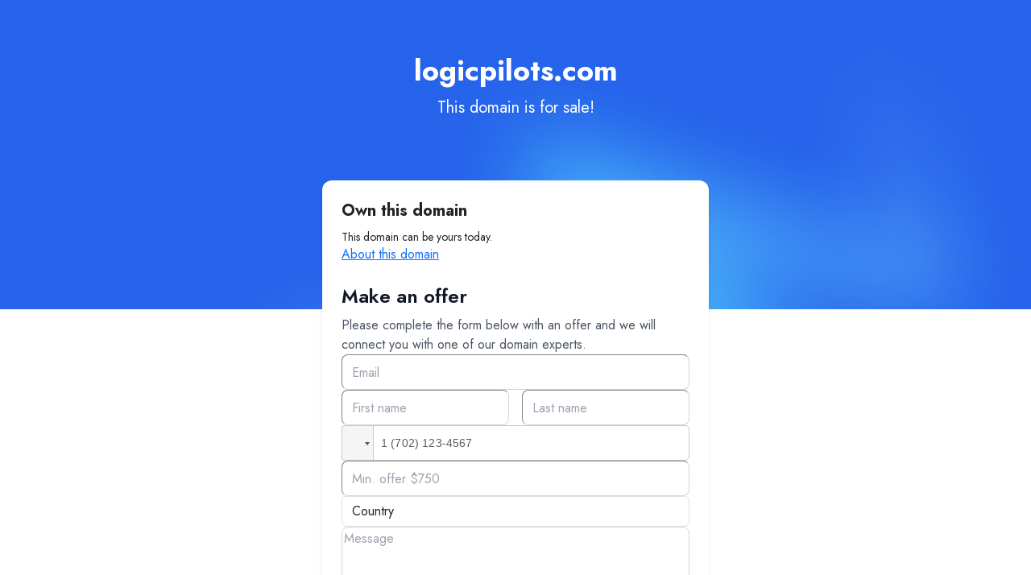

--- FILE ---
content_type: text/html; charset=utf-8
request_url: https://logicpilots.com/
body_size: 7067
content:
<!DOCTYPE html><html lang="en"><head><meta charSet="utf-8"/><meta name="viewport" content="width=device-width, initial-scale=1"/><link rel="stylesheet" href="/_next/static/css/76b353c165df7738.css" data-precedence="next"/><link rel="stylesheet" href="/_next/static/css/10cf04b6acf7a3c1.css" data-precedence="next"/><link rel="stylesheet" href="/_next/static/css/5a56e3c1761e58ad.css" data-precedence="next"/><link rel="stylesheet" href="/_next/static/css/aa15fe3776697b1b.css" data-precedence="next"/><link rel="preload" as="script" fetchPriority="low" href="/_next/static/chunks/webpack-33d6051420aa8959.js"/><script src="/_next/static/chunks/4bd1b696-657aa97b21601a02.js" async=""></script><script src="/_next/static/chunks/517-1a7ea890660202ee.js" async=""></script><script src="/_next/static/chunks/main-app-159f8cd1bdafa63f.js" async=""></script><script src="/_next/static/chunks/403-8e57d837116a14b4.js" async=""></script><script src="/_next/static/chunks/app/layout-a1d47f4ef866654b.js" async=""></script><script src="/_next/static/chunks/8e1d74a4-072928821e7ab5fe.js" async=""></script><script src="/_next/static/chunks/551-46802e993dc55b18.js" async=""></script><script src="/_next/static/chunks/255-2961e40c81484a6c.js" async=""></script><script src="/_next/static/chunks/app/page-2f2eba8bf255bb9d.js" async=""></script><meta name="next-size-adjust"/><title>logicpilots.com is for sale, inquire about pricing, quick transfer available.</title><meta name="description" content="Logicpilots.com is a versatile platform that offers a wide range of applications in various industries. With its innovative technology and user-friend"/><link rel="canonical" href="https://logicpilots.com"/><meta property="og:title" content="logicpilots.com is for sale, inquire about pricing, quick transfer available."/><meta property="og:description" content="Logicpilots.com is a versatile platform that offers a wide range of applications in various industries. With its innovative technology and user-friend"/><meta property="og:url" content="https://logicpilots.com"/><meta name="twitter:card" content="summary"/><meta name="twitter:title" content="logicpilots.com is for sale, inquire about pricing, quick transfer available."/><meta name="twitter:description" content="Logicpilots.com is a versatile platform that offers a wide range of applications in various industries. With its innovative technology and user-friend"/><link rel="icon" href="/favicon.ico" type="image/x-icon" sizes="25x25"/><script src="/_next/static/chunks/polyfills-42372ed130431b0a.js" noModule=""></script></head><body class="__variable_1e4310 __variable_c3aa02 antialiased"><main class="tw-relative buy-domain-page"><div class="tw-h-full"><div class="tw-h-full tw-w-full " style="background-image:url(/_next/static/media/bg-1.5f7a9ac9.jpg);background-size:100%;background-color:transparent"> <header class="tw-align-center tw-z-0 tw-flex tw-h-[24rem] tw-w-full tw-flex-col tw-justify-start tw-px-3 tw-py-16 tw-sm:py-24 tw-md:h-[25.75rem]"><div class="tw-container tw-max-w-7xl tw-mx-auto tw-flex tw-justify-center tw-px-0 tw-text-center"><div class="tw-w-full"><div class="w-full max-w-full"><h2 class="tw-font-Interss  
                                        tw-font-bold tw-py-1 
                                        tw-mx-auto tw-max-w-[90vw]
                                         tw-text-center 
                                         lg:tw-max-w-full 
                                         tw-truncate 
                                         lg:tw-text-4xl 
                                        tw-text-white 
                                         tw-text-2xl
                                        ">logicpilots.com</h2></div><p class="tw-font-Interss tw-text-xl tw-font-normal tw-mt-2 tw-sm:text-2xl
                                    tw-text-white 
                                    ">This domain is for sale!</p></div></div></header><div class="tw-container tw-max-w-7xl tw-mx-auto tw-px-5 tw-relative tw-flex-1"><section class="tw-absolute tw-left-[50%] tw-top-[-10rem] tw-flex tw-w-full tw-translate-x-[-50%] tw-justify-center tw-px-3 tw-pb-3 tw-sm:top-[-13rem]"><div class="tw-max-w-[30rem]"><div class="tw-flex tw-flex-col tw-items-center tw-gap-2"><div class="tw-rounded-xl tw-border tw-border-gray-200 tw-bg-white tw-p-6 tw-shadow-md md:tw-min-w-[30rem]"><div class="tw-flex tw-flex-col tw-gap-2 tw-mb-6"><h2 class="tw-font-Inter tw-text-xl tw-font-bold tw-sm:text-2xl">Own this domain</h2><span class="tw-font-Inter tw-text-sm tw-font-normal tw-sm:text-base">This domain can be yours today.</span><a href="#">About this domain</a><div class="d-none"><p>Logicpilots.com is a versatile platform that offers a wide range of applications in various industries. With its innovative technology and user-friendly interface, this domain has the potential to revolutionize data analysis, automation, and decision-making processes. From healthcare to finance to e-commerce, Logicpilots.com can be a valuable tool for companies looking to optimize their operations and increase efficiency. Whether it&#x27;s predictive analytics, machine learning, or process automation, this domain has the capabilities to meet the needs of businesses across different sectors. Stay ahead of the competition and streamline your workflow with the dynamic features and services provided by Logicpilots.com.</p></div></div><div class="tw-mt-4 tw-flex tw-flex-col tw-gap-8"><label class="peer-disabled:tw-cursor-not-allowed peer-disabled:tw-opacity-70 tw-flex tw-gap-1 tw-text-gray-800 tw-font-Inter tw-text-xs tw-font-normal" for="acceptedToS"><p aria-label="Terms &amp; Conditions warning">By submitting this form, you agree to our<!-- --> <a href="https://wilio.com/terms" target="_blank" class="tw-text-green-500" rel="noreferrer" aria-label="Terms &amp; Conditions">Terms &amp; Conditions</a> <!-- -->and<!-- --> <a href="https://wilio.com/privacy" target="_blank" class="tw-text-green-500" rel="noreferrer" aria-label="Privacy Policy">Privacy Policy</a>.</p> </label><div class="tw-flex tw-flex-col tw-gap-2 tw-text-left"><div class="tw-flex tw-gap-2"><svg xmlns="http://www.w3.org/2000/svg" width="24" height="24" viewBox="0 0 24 24" fill="none" stroke="currentColor" stroke-width="2" stroke-linecap="round" stroke-linejoin="round" class="tw-lucide tw-lucide-check tw-text-green-500"><path d="M20 6 9 17l-5-5"></path></svg><span>Domain transferred in 24hours</span></div><div class="tw-flex tw-gap-2"><svg xmlns="http://www.w3.org/2000/svg" width="24" height="24" viewBox="0 0 24 24" fill="none" stroke="currentColor" stroke-width="2" stroke-linecap="round" stroke-linejoin="round" class="tw-lucide tw-lucide-check tw-text-green-500"><path d="M20 6 9 17l-5-5"></path></svg><span>Pay your way (Card, Escrow or Wire)</span></div><div class="tw-flex tw-gap-2"><svg xmlns="http://www.w3.org/2000/svg" width="24" height="24" viewBox="0 0 24 24" fill="none" stroke="currentColor" stroke-width="2" stroke-linecap="round" stroke-linejoin="round" class="tw-lucide tw-lucide-check tw-text-green-500"><path d="M20 6 9 17l-5-5"></path></svg><span>All sales are covered by our buyer protection</span></div><div class="tw-flex tw-gap-2"><svg xmlns="http://www.w3.org/2000/svg" width="24" height="24" viewBox="0 0 24 24" fill="none" stroke="currentColor" stroke-width="2" stroke-linecap="round" stroke-linejoin="round" class="tw-lucide tw-lucide-check tw-text-green-500"><path d="M20 6 9 17l-5-5"></path></svg><span>24/7 dedicated support</span></div></div><div class="tw-flex tw-flex-wrap tw-justify-center tw-gap-2"><svg xmlns="http://www.w3.org/2000/svg" width="77" height="40" fill="none"><rect width="75.8" height="39" x="0.5" y="0.5" fill="#F9FAFB" rx="3.5"></rect><rect width="75.8" height="39" x="0.5" y="0.5" stroke="#EAECF0" rx="3.5"></rect><g fill="#667085" clip-path="url(#visa_svg__a)"><path d="M58.656 26.033c-.91.002-1.82-.002-2.73.01-.223.003-.325-.054-.365-.278-.089-.494-.211-.983-.325-1.497-.106-.011-.206-.03-.306-.03-1.187-.001-2.374.007-3.56-.006-.254-.003-.378.074-.454.302q-.215.646-.486 1.274c-.042.098-.188.221-.288.222-1.054.016-2.108.01-3.208.01.059-.146.1-.26.15-.372l4.632-10.56c.382-.871.797-1.135 1.783-1.136h2.511c.279 1.266.553 2.504.823 3.742l1.75 8c.013.06.05.114.073.17v.151zm-4.927-8.656-.083.002-1.659 4.364h2.696l-.953-4.366M18.142 14.188c.116-.073.232-.207.349-.208q2.611-.021 5.221-.005c.88.006 1.437.471 1.608 1.326.41 2.047.807 4.097 1.21 6.146.038.195.082.389.145.686.09-.189.145-.29.189-.395 1.023-2.463 2.05-4.922 3.058-7.39.122-.3.275-.39.6-.384.975.02 1.95.007 2.967.007-.035.117-.054.21-.091.297-1.683 3.832-3.37 7.663-5.048 11.498-.09.204-.196.282-.432.28-.91-.014-1.82-.023-2.73.002-.341.01-.468-.097-.551-.408-.81-3.042-1.65-6.076-2.45-9.12-.172-.66-.515-1.125-1.186-1.336-.948-.296-1.906-.565-2.86-.846zM38.311 23.048c.808.208 1.58.486 2.377.588.65.082 1.33-.024 1.992-.096.217-.024.44-.174.616-.314.452-.358.502-.95.066-1.322-.358-.306-.793-.532-1.205-.775-.537-.315-1.116-.573-1.626-.922-2.283-1.567-1.507-4.029-.148-5.121 1.365-1.096 2.98-1.378 4.698-1.311a8 8 0 0 1 2.6.533l-.57 2.533c-.987-.393-1.967-.622-2.995-.536-.359.03-.737.111-1.056.264-.696.334-.763 1.012-.134 1.447.498.344 1.06.606 1.592.905.318.18.644.345.947.544 1.98 1.301 2.183 3.707.446 5.32-.783.726-1.753 1.106-2.805 1.294-1.692.303-3.356.146-4.994-.34-.3-.09-.377-.208-.296-.513.197-.74.342-1.493.495-2.177zM32.22 26.038l2.706-12.05h3.265c-.12.549-.233 1.073-.35 1.597-.758 3.375-1.522 6.75-2.268 10.126-.06.275-.17.337-.44.333-.96-.014-1.92-.006-2.912-.006z"></path></g><defs><clipPath id="visa_svg__a"><path fill="#fff" d="M18.143 13.766h40.514v12.468H18.143z"></path></clipPath></defs></svg><svg xmlns="http://www.w3.org/2000/svg" width="78" height="40" fill="none"><rect width="75.8" height="39" x="1.3" y="0.5" fill="#F9FAFB" rx="3.5"></rect><rect width="75.8" height="39" x="1.3" y="0.5" stroke="#EAECF0" rx="3.5"></rect><ellipse cx="33.159" cy="20" fill="#667085" rx="9.938" ry="9.441"></ellipse><ellipse cx="45.242" cy="20" fill="#909CB5" fill-opacity="0.5" rx="9.938" ry="9.441"></ellipse></svg><svg xmlns="http://www.w3.org/2000/svg" width="78" height="40" fill="none"><rect width="75.8" height="39" x="1.1" y="0.5" fill="#F9FAFB" rx="3.5"></rect><rect width="75.8" height="39" x="1.1" y="0.5" stroke="#EAECF0" rx="3.5"></rect><path fill="#667085" fill-rule="evenodd" d="m22.32 14.454-4.863 11.077h5.821L24 23.765h1.65l.721 1.766h6.408v-1.348l.57 1.348h3.315l.57-1.376v1.376h13.327l1.62-1.72 1.517 1.72 6.845.015-4.878-5.522 4.878-5.57h-6.739l-1.577 1.689-1.47-1.689H36.262l-1.245 2.86-1.274-2.86h-5.809v1.302l-.646-1.302zm1.126 1.574h2.838l3.225 7.511v-7.511h3.108l2.492 5.386 2.296-5.386h3.093v7.948h-1.883l-.015-6.228-2.744 6.228h-1.683l-2.759-6.228v6.228h-3.872l-.734-1.782h-3.965l-.732 1.78h-2.075zm26.423 0h-7.652v7.944h7.534l2.428-2.633 2.34 2.633h2.447l-3.556-3.95 3.556-3.994h-2.34L52.21 18.63zm-25.044 1.344-1.307 3.174h2.612zm19.284 1.752v-1.452h4.775l2.084 2.32-2.176 2.334h-4.683V20.74h4.175v-1.617z" clip-rule="evenodd"></path></svg><svg xmlns="http://www.w3.org/2000/svg" width="78" height="40" fill="none"><rect width="75.8" height="39" x="0.9" y="0.5" fill="#F9FAFB" rx="3.5"></rect><rect width="75.8" height="39" x="0.9" y="0.5" stroke="#EAECF0" rx="3.5"></rect><path fill="#667085" d="M38.792 31.75h.197c.098-.098 11.218-3.056 10.922-19.577v-.237l-1.518-2.169-.296-.04c-.197-.039-9.306-1.478-9.306-1.478s-9.148 1.42-9.345 1.479l-.236.04-1.518 2.168v.236c-.198 8.557 2.76 13.427 5.264 15.99 2.72 2.8 5.58 3.588 5.835 3.588m9.581-19.282c.198 14.077-8.221 17.271-9.601 17.705-1.42-.434-9.78-3.647-9.602-17.764l.927-1.32c1.025-.238 5.067-1.223 8.655-1.322 3.588.099 7.57 1.085 8.655 1.321z"></path><path fill="#667085" d="M42.575 18.522h-8.26v1.616h8.26zm0 4.08h-8.26v1.617h8.26zm0-8.162h-8.26v1.617h8.26z"></path><path fill="#98A2B3" d="M42.619 20.789c.788 0 1.478-.69 1.478-1.518 0-.789-.63-1.518-1.478-1.518h-3.884v-1.124h3.943c1.479 0 2.602 1.183 2.602 2.662s-1.183 2.661-2.602 2.661h-3.943V20.79z"></path></svg><svg xmlns="http://www.w3.org/2000/svg" width="77" height="40" fill="none"><rect width="75.8" height="39" x="0.7" y="0.5" fill="#F9FAFB" rx="3.5"></rect><rect width="75.8" height="39" x="0.7" y="0.5" stroke="#EAECF0" rx="3.5"></rect><g stroke="#667085" stroke-linecap="round" stroke-linejoin="round" stroke-miterlimit="10" stroke-width="1.25" clip-path="url(#wire_svg__a)"><path d="m27.54 12.688 5.625-3.75 5.625 3.75zM29.415 12.688v6.487M36.915 12.688v6.487M38.79 19.175H27.54M42.353 9.688h1.687a3.75 3.75 0 0 1 3.75 3.75v3.75l1.875-1.875M45.915 15.313l1.875 1.874M34.665 31.063h-1.5a3.75 3.75 0 0 1-3.75-3.75v-3.75l-1.875 1.875M31.29 25.438l-1.875-1.875M33.165 12.688v6.487M38.415 24.5l5.625-3.75 5.625 3.75zM40.29 24.5v6.563M47.79 24.5v6.563M49.665 31.063h-11.25M44.04 24.5v6.563"></path></g><defs><clipPath id="wire_svg__a"><path fill="#fff" d="M26.6 8h24v24h-24z"></path></clipPath></defs></svg></div></div></div><a href="https://wilio.com/search" class="tw-inline tw-w-auto tw-text-start tw-text-sm tw-text-gray-700 tw-no-underline">Powered by Wilio</a><div class=" tw-w-full tw-pt-2"><div class="tw-container tw-max-w-7xl tw-mx-auto tw-px-5 tw-relative tw-flex-1"><footer class="tw-flex tw-flex-col tw-space-y-10 tw-justify-center "><nav class="tw-flex tw-justify-center tw-flex-wrap tw-gap-6 tw-text-gray-500 tw-font-medium"><a class="tw-no-underline tw-text-gray-800 tw-font-normal tw-text-[12px] hover:tw-text-gray-900" href="/search">Search</a><a class="tw-no-underline tw-text-gray-800 tw-font-normal tw-text-[12px] hover:tw-text-gray-900" href="/about-us">About Us</a><a class="tw-no-underline tw-text-gray-800 tw-font-normal tw-text-[12px] hover:tw-text-gray-900" href="/faqs">FAQ</a><a class="tw-no-underline tw-text-gray-800 tw-font-normal tw-text-[12px] hover:tw-text-gray-900" href="/why-choose-us">Why Choose Us</a></nav></footer></div></div></div></div></section></div></div></div></main><div class="Toastify"></div><script src="/_next/static/chunks/webpack-33d6051420aa8959.js" async=""></script><script>(self.__next_f=self.__next_f||[]).push([0])</script><script>self.__next_f.push([1,"8:\"$Sreact.fragment\"\nb:I[6213,[],\"OutletBoundary\"]\nd:I[6213,[],\"MetadataBoundary\"]\nf:I[6213,[],\"ViewportBoundary\"]\n11:I[4835,[],\"\"]\n12:I[6965,[\"403\",\"static/chunks/403-8e57d837116a14b4.js\",\"177\",\"static/chunks/app/layout-a1d47f4ef866654b.js\"],\"GlobalProvider\"]\n13:I[5244,[],\"\"]\n14:I[3866,[],\"\"]\n1:HL[\"/_next/static/media/4473ecc91f70f139-s.p.woff\",\"font\",{\"crossOrigin\":\"\",\"type\":\"font/woff\"}]\n2:HL[\"/_next/static/media/463dafcda517f24f-s.p.woff\",\"font\",{\"crossOrigin\":\"\",\"type\":\"font/woff\"}]\n3:HL[\"/_next/static/media/9dd75fadc5b3df29-s.p.woff2\",\"font\",{\"crossOrigin\":\"\",\"type\":\"font/woff2\"}]\n4:HL[\"/_next/static/css/76b353c165df7738.css\",\"style\"]\n5:HL[\"/_next/static/css/10cf04b6acf7a3c1.css\",\"style\"]\n6:HL[\"/_next/static/css/5a56e3c1761e58ad.css\",\"style\"]\n7:HL[\"/_next/static/css/aa15fe3776697b1b.css\",\"style\"]\n0:{\"P\":null,\"b\":\"brWT-XKNcYME80yjANV8E\",\"p\":\"\",\"c\":[\"\",\"\"],\"i\":false,\"f\":[[[\"\",{\"children\":[\"__PAGE__\",{}]},\"$undefined\",\"$undefined\",true],[\"\",[\"$\",\"$8\",\"c\",{\"children\":[[[\"$\",\"link\",\"0\",{\"rel\":\"stylesheet\",\"href\":\"/_next/static/css/76b353c165df7738.css\",\"precedence\":\"next\",\"crossOrigin\":\"$undefined\",\"nonce\":\"$undefined\"}],[\"$\",\"link\",\"1\",{\"rel\":\"stylesheet\",\"href\":\"/_next/static/css/10cf04b6acf7a3c1.css\",\"precedence\":\"next\",\"crossOrigin\":\"$undefined\",\"nonce\":\"$undefined\"}],[\"$\",\"link\",\"2\",{\"rel\":\"stylesheet\",\"href\":\"/_next/static/css/5a56e3c1761e58ad.css\",\"precedence\":\"next\",\"crossOrigin\":\"$undefined\",\"nonce\":\"$undefined\"}]],\"$L9\"]}],{\"children\":[\"__PAGE__\",[\"$\",\"$8\",\"c\",{\"children\":[\"$La\",[[\"$\",\"link\",\"0\",{\"rel\":\"stylesheet\",\"href\":\"/_next/static/css/aa15fe3776697b1b.css\",\"precedence\":\"next\",\"crossOrigin\":\"$undefined\",\"nonce\":\"$undefined\"}]],[\"$\",\"$Lb\",null,{\"children\":\"$Lc\"}]]}],{},null]},null],[\"$\",\"$8\",\"h\",{\"children\":[null,[\"$\",\"$8\",\"Y9FMvPx7us5tF63hMCs1X\",{\"children\":[[\"$\",\"$Ld\",null,{\"children\":\"$Le\"}],[\"$\",\"$Lf\",null,{\"children\":\"$L10\"}],[\"$\",\"meta\",null,{\"name\":\"next-size-adjust\"}]]}]]}]]],\"m\":\"$undefined\",\"G\":[\"$11\",\"$undefined\"],\"s\":false,\"S\":false}\n9:[\"$\",\"html\",null,{\"lang\":\"en\",\"children\":[\"$\",\"body"])</script><script>self.__next_f.push([1,"\",null,{\"className\":\"__variable_1e4310 __variable_c3aa02 antialiased\",\"children\":[\"$\",\"$L12\",null,{\"domain\":\"logicpilots.com\",\"children\":[\"$\",\"$L13\",null,{\"parallelRouterKey\":\"children\",\"segmentPath\":[\"children\"],\"error\":\"$undefined\",\"errorStyles\":\"$undefined\",\"errorScripts\":\"$undefined\",\"template\":[\"$\",\"$L14\",null,{}],\"templateStyles\":\"$undefined\",\"templateScripts\":\"$undefined\",\"notFound\":\"$L15\",\"notFoundStyles\":[]}]}]}]}]\n10:[[\"$\",\"meta\",\"0\",{\"name\":\"viewport\",\"content\":\"width=device-width, initial-scale=1\"}]]\n15:E{\"digest\":\"NEXT_REDIRECT;replace;/;307;\"}\n"])</script><script>self.__next_f.push([1,"16:I[6808,[\"711\",\"static/chunks/8e1d74a4-072928821e7ab5fe.js\",\"551\",\"static/chunks/551-46802e993dc55b18.js\",\"403\",\"static/chunks/403-8e57d837116a14b4.js\",\"255\",\"static/chunks/255-2961e40c81484a6c.js\",\"974\",\"static/chunks/app/page-2f2eba8bf255bb9d.js\"],\"default\"]\na:[\"$\",\"$L16\",null,{\"websitedata\":{\"id\":112456128,\"name\":\"logicpilots.com\",\"website\":\"logicpilots.com\",\"canonical_url\":\"https://logicpilots.com\",\"slug\":\"logicpilots.com\",\"meta_title\":\"logicpilots.com is for sale, inquire about pricing, quick transfer available.\",\"meta_description\":\"Logicpilots.com is a versatile platform that offers a wide range of applications in various industries. With its innovative technology and user-friend\",\"type\":\"make offer\",\"is_buynow\":0,\"is_makeoffer\":1,\"length\":11,\"amount\":0,\"offer_amount\":750,\"allow_amount\":0,\"description\":\"Logicpilots.com is a versatile platform that offers a wide range of applications in various industries. With its innovative technology and user-friendly interface, this domain has the potential to revolutionize data analysis, automation, and decision-making processes. From healthcare to finance to e-commerce, Logicpilots.com can be a valuable tool for companies looking to optimize their operations and increase efficiency. Whether it's predictive analytics, machine learning, or process automation, this domain has the capabilities to meet the needs of businesses across different sectors. Stay ahead of the competition and streamline your workflow with the dynamic features and services provided by Logicpilots.com.\",\"theme\":\"default\",\"background_type\":\"color\",\"background_color\":\"default\",\"background_color_custom\":\"#000\",\"audio\":null,\"background_image\":null,\"image\":null,\"font_color\":\"automatically\",\"mode\":null,\"is_sold\":false,\"domain_ns\":1,\"user\":{\"id\":\"38309\",\"full_name\":\"Brain Sucess\",\"short_name\":\"BS\",\"profile_link\":0,\"profile_page\":0,\"company_required\":0,\"company_ame\":null},\"category\":{\"id\":1123513,\"name\":\"Regular\",\"slug\":\"regular\"},\"created_at\":{\"human\":\"9 months ago\",\"date\":\"29th Jan 2025\",\"time\":\"02:05 PM"])</script><script>self.__next_f.push([1,"\"}}}]\n"])</script><script>self.__next_f.push([1,"e:[[\"$\",\"meta\",\"0\",{\"charSet\":\"utf-8\"}],[\"$\",\"title\",\"1\",{\"children\":\"logicpilots.com is for sale, inquire about pricing, quick transfer available.\"}],[\"$\",\"meta\",\"2\",{\"name\":\"description\",\"content\":\"Logicpilots.com is a versatile platform that offers a wide range of applications in various industries. With its innovative technology and user-friend\"}],[\"$\",\"link\",\"3\",{\"rel\":\"canonical\",\"href\":\"https://logicpilots.com\"}],[\"$\",\"meta\",\"4\",{\"property\":\"og:title\",\"content\":\"logicpilots.com is for sale, inquire about pricing, quick transfer available.\"}],[\"$\",\"meta\",\"5\",{\"property\":\"og:description\",\"content\":\"Logicpilots.com is a versatile platform that offers a wide range of applications in various industries. With its innovative technology and user-friend\"}],[\"$\",\"meta\",\"6\",{\"property\":\"og:url\",\"content\":\"https://logicpilots.com\"}],[\"$\",\"meta\",\"7\",{\"name\":\"twitter:card\",\"content\":\"summary\"}],[\"$\",\"meta\",\"8\",{\"name\":\"twitter:title\",\"content\":\"logicpilots.com is for sale, inquire about pricing, quick transfer available.\"}],[\"$\",\"meta\",\"9\",{\"name\":\"twitter:description\",\"content\":\"Logicpilots.com is a versatile platform that offers a wide range of applications in various industries. With its innovative technology and user-friend\"}],[\"$\",\"link\",\"10\",{\"rel\":\"icon\",\"href\":\"/favicon.ico\",\"type\":\"image/x-icon\",\"sizes\":\"25x25\"}]]\nc:null\n"])</script></body></html>

--- FILE ---
content_type: application/javascript; charset=UTF-8
request_url: https://logicpilots.com/_next/static/chunks/app/layout-a1d47f4ef866654b.js
body_size: 682
content:
(self.webpackChunk_N_E=self.webpackChunk_N_E||[]).push([[177],{8988:(e,t,s)=>{Promise.resolve().then(s.bind(s,6965)),Promise.resolve().then(s.t.bind(s,5660,23)),Promise.resolve().then(s.t.bind(s,2105,23)),Promise.resolve().then(s.t.bind(s,6693,23)),Promise.resolve().then(s.t.bind(s,3905,23)),Promise.resolve().then(s.t.bind(s,2514,23)),Promise.resolve().then(s.t.bind(s,5685,23)),Promise.resolve().then(s.t.bind(s,5716,23))},6965:(e,t,s)=>{"use strict";s.d(t,{F:()=>m,GlobalProvider:()=>u});var a=s(5155),o=s(6046),r=s(2115),n=s(5363),i=s(6047);let l="".concat("https://apiteam.wilio.com/","api/");async function c(){return await i.A.get(l+"home/getlocation",{}).then(e=>{if(""!==e.data)return e.data}).catch(e=>401===e.response.status?{error:e.response.data.message}:e.isAxiosError?[]:void 0)}let m=(0,r.createContext)(),u=e=>{let{children:t,domain:s}=e;(0,o.useRouter)();let[i,l]=(0,r.useState)([]),[u,p]=(0,r.useState)([]),[d,h]=(0,r.useState)(null),{setCookie:v}=(0,n.l)(),_=(0,o.usePathname)(),f=async()=>{try{let e=await c();l(e.data.country_list)}catch(e){}finally{}},b=async()=>{var e="link=".concat(_);if(e+="&domain=".concat(s),"/search"==_)return[];let t=document.referrer||"";t&&(e+="&referrer=".concat(t));let a=await fetch("".concat("https://apiteam.wilio.com/","api/home/visitorinfo?").concat(e)),o=await a.json();if(o.error)return[];{let e=new Date;e.setMonth(e.getMonth()+2);var r=o.country_code||"";return v("country_code",r,e),h(r),o.data}};return(0,r.useEffect)(()=>{f()},[]),(0,r.useEffect)(()=>{b()},[_]),(0,a.jsx)(m.Provider,{value:{countryList:i,countryCode:d,setCountryList:l,setcountryCode:h},children:t})}},6047:(e,t,s)=>{"use strict";s.d(t,{A:()=>o});let a=s(2651).A.create({baseURL:"".concat("https://apiteam.wilio.com/","api"),headers:{"Access-Control-Allow-Origin":"*","Content-Type":"application/json"}});a.interceptors.request.use(async e=>e,e=>Promise.reject(e)),a.interceptors.response.use(e=>new Promise((t,s)=>{t(e)}),e=>e.response?403!==e.response.status?new Promise((t,s)=>{s(e)}):void 0:new Promise((t,s)=>{s(e)}));let o={get:a.get,post:a.post,put:a.put,delete:a.delete}},5363:(e,t,s)=>{"use strict";s.d(t,{l:()=>o});var a=s(9208);function o(){return{getCookie:e=>a.A.get(e)||"",setCookie:(e,t,s)=>{a.A.set(e,t,s)},removeCookie:e=>{a.A.remove(e)}}}},3905:()=>{},5685:()=>{},5716:()=>{},2514:()=>{},6693:e=>{e.exports={style:{fontFamily:"'Jost', 'Jost Fallback'",fontStyle:"normal"},className:"__className_a8a9a1"}},2105:e=>{e.exports={style:{fontFamily:"'geistMono', 'geistMono Fallback'"},className:"__className_c3aa02",variable:"__variable_c3aa02"}},5660:e=>{e.exports={style:{fontFamily:"'geistSans', 'geistSans Fallback'"},className:"__className_1e4310",variable:"__variable_1e4310"}}},e=>{var t=t=>e(e.s=t);e.O(0,[86,740,797,403,441,517,358],()=>t(8988)),_N_E=e.O()}]);

--- FILE ---
content_type: application/javascript; charset=UTF-8
request_url: https://logicpilots.com/_next/static/chunks/app/page-2f2eba8bf255bb9d.js
body_size: 8537
content:
(self.webpackChunk_N_E=self.webpackChunk_N_E||[]).push([[974],{2821:(t,e,r)=>{Promise.resolve().then(r.bind(r,6808))},6808:(t,e,r)=>{"use strict";r.d(e,{default:()=>v});var a=r(5155),s=r(2115),l=r(2966),n=r(2551),i=r(6938);let o="".concat("https://apiteam.wilio.com/","api/");async function w(t,e){let r=new URLSearchParams(e).toString(),a=await fetch(o+"home/domains/visit/"+t+"?"+r,{cache:"no-store"});return await a.json()}r(133);var c=r(6047);let d="".concat("https://apiteam.wilio.com/","api/");async function h(t,e){return await c.A.post(d+"home/domains/sales/makeoffer/"+t,e,{headers:{"Content-Type":"multipart/form-data"}}).then(t=>{if(""!==t.data)return t.data}).catch(t=>401===t.response.status?{error:t.response.data,code:t.response.status}:t.isAxiosError?[]:void 0)}var x=r(4187),m=r(9938),u=r(5363),g=r(2610),f=r.n(g),p=r(6965);let j=t=>{let{websitedata:e}=t,{getCookie:r}=(0,u.l)(),[l,i]=(0,s.useState)({image:"",hash:""}),[o,w]=(0,s.useState)({}),{countryCode:c,countryList:d}=(0,s.useContext)(p.F),g=async(t,r)=>{let{setStatus:a,setSubmitting:s}=r;try{let r=await h(e.id,t);s(!1),r.error?("system-error"==r.error.message?n.oR.error(r.error.data,{position:"top-center",autoClose:2e3,hideProgressBar:!1,closeOnClick:!0,pauseOnHover:!0,draggable:!1,progress:void 0}):w(r.error.data),y()):r.status&&(w({}),("login"==r.data.type||"logged"==r.data.type||"register"==r.data.type)&&(window.location=r.data.url))}catch(t){}finally{}},j=(0,x.Wx)({initialValues:{page_type:"landing",token:"",email:"",first_name:"",last_name:"",amount:"",phone:"",message:"",country:"",captcha:"",captchaHash:""},validationSchema:m.Ik({email:m.Yj().email("Invalid email address").required("Required field"),first_name:m.Yj().required("Required field"),last_name:m.Yj().required("Required field"),amount:m.ai().required("Required field").when([],{is:()=>0==e.allow_amount,then:t=>t.min(e.offer_amount,"Min amount must be "+e.offer_amount),otherwise:t=>t.min(1,"Min amount must be 1")}),phone:m.Yj().required("Required field"),message:m.Yj().required("Required field"),country:m.Yj().required("Required field"),captcha:m.Yj().required("Required field")}),onSubmit:g}),[b,v]=(0,s.useState)(""),y=async()=>{try{let t=await fetch("".concat("https://apiteam.wilio.com/","api/home/captcha?").concat(new Date().getTime())),e=await t.json();i({image:e.captchaImage,hash:e.captchaHash})}catch(t){console.error("Failed to load captcha",t)}};return(0,s.useEffect)(()=>{v(r("country_code").toLocaleLowerCase()),y()},[]),(0,s.useEffect)(()=>{v(r("country_code").toLocaleLowerCase())},[c]),(0,s.useEffect)(()=>{j.setFieldValue("captchaHash",l.hash)},[l]),(0,a.jsxs)(a.Fragment,{children:[(0,a.jsx)("div",{className:"tw-w-full",children:(0,a.jsxs)("form",{onSubmit:j.handleSubmit,id:"make-an-offer-form",className:"tw-mx-auto tw-flex tw-flex-col tw-gap-4",children:[(0,a.jsx)("div",{className:"tw-flex tw-flex-col",children:(0,a.jsxs)("div",{className:"tw-relative",children:[(0,a.jsx)("div",{className:"tw-absolute tw-top-1/2 tw-ml-3 tw--translate-y-1/2 tw-text-primary"}),(0,a.jsx)("input",{className:"tw-border dark:tw-border-stroke-dark tw-w-full tw-rounded-lg tw-text-md placeholder:tw-text-gray-400 tw-text-gray-900 dark:tw-text-white tw-min-h-11 tw-h-11 tw-py-3 tw-px-3 tw-bg-transparent tw-border-gray-300",type:"text",placeholder:"Email",name:"email",id:"email",onChange:j.handleChange,value:j.values.email}),j.touched.email&&j.errors.email?(0,a.jsx)("p",{className:"tw-text-red-600 tw-text-sm mt-0 mb-0",children:j.errors.email}):(0,a.jsx)(a.Fragment,{children:(null==o?void 0:o.email)&&(null==o?void 0:o.email[0])&&(0,a.jsx)("p",{className:"tw-text-red-600 tw-text-sm mt-0 mb-0",children:o.email[0]})})]})}),(0,a.jsxs)("div",{className:"tw-grid tw-grid-cols-2 tw-gap-4 md:tw-flex-row",children:[(0,a.jsx)("div",{className:"tw-flex tw-flex-col",children:(0,a.jsxs)("div",{className:"tw-relative",children:[(0,a.jsx)("div",{className:"tw-absolute tw-top-1/2 tw-ml-3 tw--translate-y-1/2 tw-text-primary"}),(0,a.jsx)("input",{className:"tw-border dark:tw-border-stroke-dark tw-w-full tw-rounded-lg tw-text-md placeholder:tw-text-gray-400 tw-text-gray-900 dark:tw-text-white tw-min-h-11 tw-h-11 tw-py-3 tw-px-3 tw-bg-transparent tw-border-gray-300",type:"text",placeholder:"First name",name:"first_name",id:"firstName",onChange:j.handleChange,value:j.values.first_name}),j.touched.first_name&&j.errors.first_name?(0,a.jsx)("p",{className:"tw-text-red-600 tw-text-sm mt-0 mb-0",children:j.errors.first_name}):(0,a.jsx)(a.Fragment,{children:(null==o?void 0:o.first_name)&&(null==o?void 0:o.first_name[0])&&(0,a.jsx)("p",{className:"tw-text-red-600 tw-text-sm mt-0 mb-0",children:o.first_name[0]})})]})}),(0,a.jsx)("div",{className:"tw-flex tw-flex-col",children:(0,a.jsxs)("div",{className:"tw-relative",children:[(0,a.jsx)("div",{className:"tw-absolute tw-top-1/2 tw-ml-3 tw--translate-y-1/2 tw-text-primary"}),(0,a.jsx)("input",{className:"tw-border dark:tw-border-stroke-dark tw-w-full tw-rounded-lg tw-text-md placeholder:tw-text-gray-400 tw-text-gray-900 dark:tw-text-white tw-min-h-11 tw-h-11 tw-py-3 tw-px-3 tw-bg-transparent tw-border-gray-300",type:"text",placeholder:"Last name",name:"last_name",id:"lastName",onChange:j.handleChange,value:j.values.last_name}),j.touched.last_name&&j.errors.last_name?(0,a.jsx)("p",{className:"tw-text-red-600 tw-text-sm mt-0 mb-0",children:j.errors.last_name}):(0,a.jsx)(a.Fragment,{children:(null==o?void 0:o.last_name)&&(null==o?void 0:o.last_name[0])&&(0,a.jsx)("p",{className:"tw-text-red-600 tw-text-sm mt-0 mb-0",children:o.last_name[0]})})]})})]}),(0,a.jsxs)("div",{children:[(0,a.jsx)("div",{className:"tw-flex tw-w-full tw-rounded-lg tw-border tw-border-gray-300 tw-min-h-11",children:(0,a.jsx)("div",{className:"tw-flex tw-w-full tw-rounded-lg ",children:(0,a.jsx)("div",{className:"tw-flex tw-flex-1 tw-items-center",children:(0,a.jsx)(f(),{className:"tw-border dark:tw-border-stroke-dark tw-w-full tw-rounded-lg tw-text-md placeholder:tw-text-gray-400 tw-text-gray-900 dark:tw-text-white tw-min-h-11 tw-h-tw-px-3 tw-bg-transparent tw-border-gray-300",country:b,value:j.values.phone,onChange:t=>{j.setValues({...j.values,phone:t})},enableSearch:!0})})})}),j.touched.phone&&j.errors.phone?(0,a.jsx)("p",{className:"tw-text-red-600 tw-text-sm mt-0 mb-0",children:j.errors.phone}):(0,a.jsx)(a.Fragment,{children:(null==o?void 0:o.phone)&&(null==o?void 0:o.phone[0])&&(0,a.jsx)("p",{className:"tw-text-red-600 tw-text-sm mt-0 mb-0",children:o.phone[0]})})]}),(0,a.jsx)("div",{className:"tw-flex tw-flex-col tw-gap-2",children:(0,a.jsxs)("div",{className:"tw-relative",children:[(0,a.jsx)("div",{className:"tw-absolute tw-top-1/2 tw-ml-3 tw--translate-y-1/2 tw-text-primary"}),(0,a.jsx)("input",{className:"tw-border dark:tw-border-stroke-dark tw-w-full tw-rounded-lg tw-text-md placeholder:tw-text-gray-400 tw-text-gray-900 dark:tw-text-white tw-min-h-11 tw-h-11 tw-py-3 tw-px-3 tw-bg-transparent tw-border-gray-300",placeholder:1==e.allow_amount?"Make an offer in $":"Min. offer $".concat(e.offer_amount),name:"amount",id:"priceInCents","aria-label":"Offer",type:"number",onChange:j.handleChange,value:j.values.amount}),j.touched.amount&&j.errors.amount?(0,a.jsx)("p",{className:"tw-text-red-600 tw-text-sm mt-0 mb-0",children:j.errors.amount}):(0,a.jsx)(a.Fragment,{children:(null==o?void 0:o.amount)&&(null==o?void 0:o.amount[0])&&(0,a.jsx)("p",{className:"tw-text-red-600 tw-text-sm mt-0 mb-0",children:o.amount[0]})})]})}),(0,a.jsxs)("div",{children:[(0,a.jsxs)("select",{name:"country",className:"form-control",onChange:j.handleChange,children:[(0,a.jsx)("option",{value:"",children:"Country"}),d.map((t,e)=>(0,a.jsx)("option",{value:t.name,children:t.name},e))]}),j.touched.country&&j.errors.country?(0,a.jsx)("p",{className:"tw-text-red-600 tw-text-sm m-0",children:j.errors.country}):(0,a.jsx)(a.Fragment,{children:(null==o?void 0:o.country)&&(null==o?void 0:o.country[0])&&(0,a.jsx)("p",{className:"tw-text-red-600 tw-text-sm m-0",children:o.country[0]})})]}),(0,a.jsxs)("div",{children:[(0,a.jsx)("div",{className:"tw-flex tw-w-full tw-rounded-lg tw-border tw-border-gray-300 tw-min-h-11",children:(0,a.jsx)("div",{className:"tw-flex tw-w-full tw-rounded-lg ",children:(0,a.jsx)("div",{className:"tw-flex tw-flex-1 tw-items-center",children:(0,a.jsx)("textarea",{name:"message",onChange:j.handleChange,value:j.values.message,className:"tw-border dark:tw-border-stroke-dark tw-w-full tw-rounded-lg tw-text-md placeholder:tw-text-gray-400 tw-text-gray-900 dark:tw-text-white tw-min-h-11 tw-h-tw-px-3 tw-bg-transparent tw-border-gray-300",placeholder:"Message",rows:"5"})})})}),j.touched.message&&j.errors.message?(0,a.jsx)("p",{className:"tw-text-red-600 mt-0 mb-1 tw-text-sm form-error",children:j.errors.message}):(0,a.jsx)(a.Fragment,{children:(null==o?void 0:o.message)&&(null==o?void 0:o.message[0])&&(0,a.jsx)("p",{className:"tw-text-red-600 mt-0 mb-1 tw-text-sm form-error",children:o.message[0]})})]}),(0,a.jsxs)("div",{children:[(0,a.jsx)("input",{className:"tw-border dark:tw-border-stroke-dark tw-w-full tw-rounded-lg tw-text-md placeholder:tw-text-gray-400 tw-text-gray-900 dark:tw-text-white tw-min-h-11 tw-h-11 tw-py-3 tw-px-3 tw-bg-transparent tw-border-gray-300",placeholder:"Captcha Code",name:"captcha",type:"text",onChange:j.handleChange,value:j.values.captcha}),j.touched.captcha&&j.errors.captcha?(0,a.jsx)("p",{className:"tw-text-red-600 tw-text-sm mt-0 mb-0",children:j.errors.captcha}):(0,a.jsx)(a.Fragment,{children:(null==o?void 0:o.captcha)&&(null==o?void 0:o.captcha[0])&&(0,a.jsx)("p",{className:"tw-text-red-600 tw-text-sm mt-0 mb-0",children:o.captcha[0]})}),(0,a.jsx)("img",{src:l.image,alt:""}),(0,a.jsx)("button",{type:"button",onClick:y,className:"bg-transparent hover:bg-blue-500 text-blue-700 font-semibold hover:text-white py-2 px-4 border border-blue-500 hover:border-transparent rounded",children:"Refresh"})]})]})}),(0,a.jsx)("button",{type:"submit",className:"tw-flex tw-text-white tw-bg-gradient-to-r tw-from-blue-500 tw-via-blue-600 tw-to-blue-700 tw-hover:tw-bg-gradient-to-br focus:tw-ring-4 focus:tw-outline-none focus:tw-ring-blue-300 dark:focus:tw-ring-blue-800 tw-font-medium tw-rounded-full tw-text-sm tw-px-5 tw-py-2.5 tw-text-center tw-mt-8 tw-w-full tw-border-none",form:"make-an-offer-form",disabled:j.isSubmitting,children:(0,a.jsx)("span",{className:"tw-flex tw-justify-center tw-items-center tw-gap-1.5 tw-mx-auto",children:(0,a.jsx)("span",{children:j.isSubmitting?"Saving":"Make an offer"})})})]})};var b=r(1536);let v=t=>{var e,r,o;let{websitedata:c}=t,[d,h]=(0,s.useState)("buyNow"),x=t=>{h(t.target.value)},[m,u]=(0,s.useState)(!1),g=(0,s.useRef)(null),[f,p]=(0,s.useState)(!1);return(0,s.useEffect)(()=>{c&&0==c.is_buynow&&1==c.is_makeoffer&&h("makeAnOffer"),(async()=>{if(c){let t=document.referrer||"";await w(c.id,{referer:t,page:"landing"})}})()},[]),(0,a.jsxs)(a.Fragment,{children:[(0,a.jsx)("main",{className:"tw-relative buy-domain-page",children:(0,a.jsx)("div",{className:"tw-h-full",children:c?(0,a.jsxs)(a.Fragment,{children:[(0,a.jsxs)("div",{className:"tw-h-full tw-w-full ".concat("color"==c.background_type&&({teal:"teal-bg",black:"black-bg",purple:"purple-bg",yellow:"yellow-bg",coral:"coral-bg",custom:"custom-bg"})[c.background_color]||""),style:{backgroundImage:"image"==c.background_type?c.background_image?"linear-gradient(rgba(0, 0, 0, 0.5), rgba(0, 0, 0, 0.5)), url(".concat(c.background_image,")"):"url(".concat(l.A.src,")"):"custom"==c.background_color?"none":"url(".concat(l.A.src,")"),backgroundSize:"100%",backgroundColor:"color"==c.background_type&&"custom"==c.background_color?c.background_color_custom:"transparent"},children:[" ",(0,a.jsx)("header",{className:"tw-align-center tw-z-0 tw-flex tw-h-[24rem] tw-w-full tw-flex-col tw-justify-start tw-px-3 tw-py-16 tw-sm:py-24 tw-md:h-[25.75rem]",children:(0,a.jsx)("div",{className:"tw-container tw-max-w-7xl tw-mx-auto tw-flex tw-justify-center tw-px-0 tw-text-center",children:(0,a.jsxs)("div",{className:"tw-w-full",children:[(0,a.jsx)("div",{className:"w-full max-w-full",children:(0,a.jsx)("h2",{className:"tw-font-Interss  \n                                        tw-font-bold tw-py-1 \n                                        tw-mx-auto tw-max-w-[90vw]\n                                         tw-text-center \n                                         lg:tw-max-w-full \n                                         tw-truncate \n                                         lg:tw-text-4xl \n                                        ".concat("dark"==c.font_color?"tw-text-dark":"tw-text-white"," \n                                        ").concat(c.length>=20?"tw-text-base sm:tw-text-2xl":" tw-text-2xl","\n                                        "),children:c.website})}),(0,a.jsx)("p",{className:"tw-font-Interss tw-text-xl tw-font-normal tw-mt-2 tw-sm:text-2xl\n                                    ".concat("dark"==c.font_color?"tw-text-dark":"tw-text-white"," \n                                    "),children:1==c.is_sold?"This domain is sold":"This domain is for sale!"}),c.user&&(0,a.jsx)(a.Fragment,{children:1==c.user.profile_link&&(0,a.jsx)(a.Fragment,{children:(0,a.jsx)("div",{className:"tw-flex tw-justify-center seller-profile-content",children:(0,a.jsxs)("div",{className:"tw-flex",children:[(0,a.jsx)("div",{className:"tw-relative tw-inline-flex tw-items-center tw-justify-center tw-p-6 tw-w-10 tw-h-10 tw-overflow-hidden tw-bg-gray-100 tw-rounded-full tw-dark:bg-gray-600",children:(0,a.jsx)("span",{className:"tw-font-medium tw-text-gray-600 dark:tw-text-gray-300",children:null===(e=c.user)||void 0===e?void 0:e.short_name})}),(0,a.jsxs)("div",{className:"ms-2 tw-text-left",children:[(0,a.jsx)("h4",{className:"tw-text-lg tw-font-normal mb-0 ".concat("dark"==c.font_color?"tw-text-dark":"tw-text-white"),children:null===(r=c.user)||void 0===r?void 0:r.full_name}),(0,a.jsx)("a",{target:"_blank",href:"https://wilio.com/sellers/"+(null===(o=c.user)||void 0===o?void 0:o.id),className:"".concat("dark"==c.font_color?"tw-text-dark":"tw-text-white"),children:"View Seller's listing"})]})]})})})})]})})}),(0,a.jsx)("div",{className:"tw-container tw-max-w-7xl tw-mx-auto tw-px-5 tw-relative tw-flex-1",children:(0,a.jsx)("section",{className:"tw-absolute tw-left-[50%] tw-top-[-10rem] tw-flex tw-w-full tw-translate-x-[-50%] tw-justify-center tw-px-3 tw-pb-3 tw-sm:top-[-13rem]",children:(0,a.jsx)("div",{className:"tw-max-w-[30rem]",children:(0,a.jsxs)("div",{className:"tw-flex tw-flex-col tw-items-center tw-gap-2",children:[(0,a.jsxs)("div",{className:"tw-rounded-xl tw-border tw-border-gray-200 tw-bg-white tw-p-6 tw-shadow-md md:tw-min-w-[30rem]",children:[(0,a.jsxs)("div",{className:"tw-flex tw-flex-col tw-gap-2 tw-mb-6",children:[(0,a.jsx)("h2",{className:"tw-font-Inter tw-text-xl tw-font-bold tw-sm:text-2xl",children:"Own this domain"}),(0,a.jsx)("span",{className:"tw-font-Inter tw-text-sm tw-font-normal tw-sm:text-base",children:"This domain can be yours today."}),c.description&&(0,a.jsxs)(a.Fragment,{children:[(0,a.jsx)("a",{href:"#",onClick:()=>u(!0),children:"About this domain"}),(0,a.jsx)("div",{className:"d-none",children:(0,a.jsx)("p",{children:c.description})})]}),c.audio&&(0,a.jsx)(a.Fragment,{children:(0,a.jsxs)("div",{children:[(0,a.jsx)("audio",{ref:g,src:c.audio}),(0,a.jsxs)("button",{type:"button",className:"tw-bg-transparent hover:tw-bg-dark-500 tw-text-dark-700 tw-py-2 tw-px-3 tw-border tw-border-solid tw-border-dark-500 tw-rounded-full",onClick:()=>{g.current&&(f?(g.current.pause(),g.current.currentTime=0,p(!1)):(g.current.play(),p(!0)))},children:[f?(0,a.jsx)(a.Fragment,{children:(0,a.jsx)(b.g,{})}):(0,a.jsx)(a.Fragment,{children:(0,a.jsx)(b.GH9,{})})," "," ","Click here to listen"]})]})})]}),1==c.is_sold?(0,a.jsx)(a.Fragment,{children:(0,a.jsx)("h3",{children:"This domain is sold"})}):(0,a.jsxs)(a.Fragment,{children:[1==c.is_buynow&&"buyNow"==d&&(0,a.jsxs)(a.Fragment,{children:[(0,a.jsx)("div",{className:"tw-z-10 tw-bg-white",children:(0,a.jsx)("div",{children:(0,a.jsx)("form",{id:"buy-now-form-id",className:"tw-mx-auto tw-flex tw-flex-col tw-gap-4",children:(0,a.jsxs)("div",{role:"radiogroup","aria-required":"false",dir:"ltr",className:"tw-flex tw-flex-col tw-gap-2",tabIndex:"0",style:{outline:"none"},children:[(0,a.jsxs)("label",{htmlFor:"buyNow",className:"tw-flex tw-cursor-pointer tw-items-center tw-gap-4 tw-rounded-lg tw-border tw-p-5 tw-bg-green-25 tw-border-green-200 tw-border-solid",children:[(0,a.jsx)("input",{type:"radio",name:"options",value:"buyNow",checked:"buyNow"===d,onChange:x,id:"buyNow","aria-hidden":"true",style:{margin:0,width:24,height:24},tabIndex:-1}),(0,a.jsxs)("div",{className:"tw-flex tw-flex-1 tw-justify-between tw-gap-2",children:[(0,a.jsx)("label",{className:"tw-peer-disabled:cursor-not-allowed tw-peer-disabled:opacity-70 tw-font-Inter tw-text-base tw-font-bold tw-cursor-pointer",htmlFor:"buyNow",children:"Buy now "}),(0,a.jsxs)("span",{className:"tw-font-Inter tw-text-base tw-font-bold tw-cursor-pointer tw-text-end",children:["$",c.amount," USD"]})]})]}),1==c.is_makeoffer&&(0,a.jsx)(a.Fragment,{children:(0,a.jsxs)("label",{htmlFor:"makeAnOffer",className:"tw-flex tw-cursor-pointer tw-items-center tw-gap-4 tw-rounded-lg tw-border tw-border-gray-200 tw-p-5 tw-border-solid",children:[(0,a.jsx)("input",{type:"radio",name:"options",value:"makeAnOffer",checked:"makeAnOffer"===d,onChange:x,id:"makeAnOffer","aria-hidden":"true",style:{margin:0,width:24,height:24},tabIndex:-1}),(0,a.jsx)("label",{className:"tw-peer-disabled:cursor-not-allowed tw-peer-disabled:opacity-70 tw-font-Inter tw-text-base tw-font-bold tw-cursor-pointer",htmlFor:"makeAnOffer",children:"Make an offer "})]})})]})})})}),(0,a.jsx)("button",{type:"button",className:"tw-flex tw-text-white tw-bg-gradient-to-r tw-from-blue-500 tw-via-blue-600 tw-to-blue-700 hover:tw-bg-gradient-to-br focus:tw-ring-4 focus:tw-outline-none focus:tw-ring-blue-300 dark:focus:tw-ring-blue-800 tw-font-medium tw-rounded-full tw-text-sm tw-px-5 tw-py-2.5 tw-text-center tw-mt-8 tw-w-full tw-border-none",form:"buy-now-form-id",title:"Buy now","aria-label":"Buy now",label:"Buy now",onClick:()=>{window.location="".concat("https://app.wilio.com","/domain/buynow/").concat(c.id)},children:(0,a.jsx)("span",{className:"tw-flex tw-justify-center tw-items-center tw-gap-1.5 tw-mx-auto",children:(0,a.jsxs)("div",{className:"tw-flex tw-items-center tw-gap-2",children:["Buy now",(0,a.jsxs)("svg",{xmlns:"http://www.w3.org/2000/svg",width:"24",height:"24",viewBox:"0 0 24 24",fill:"none",stroke:"currentColor",strokeWidth:"2",strokeLinecap:"round",strokeLinejoin:"round",className:"lucide lucide-arrow-right",children:[(0,a.jsx)("path",{d:"M5 12h14"}),(0,a.jsx)("path",{d:"m12 5 7 7-7 7"})]})]})})})]}),1==c.is_makeoffer&&"makeAnOffer"==d&&(0,a.jsx)(a.Fragment,{children:(0,a.jsxs)("div",{className:"tw-flex tw-flex-col tw-gap-4",children:[1==c.is_buynow&&(0,a.jsx)(a.Fragment,{children:(0,a.jsx)("header",{className:"tw-flex justify-start",children:(0,a.jsxs)("button",{type:"button",onClick:()=>{h("buyNow")},className:"tw-rounded-full focus:tw-outline-none focus-visible:tw-ring focus-visible:tw-ring-opacity-50 tw-max-w-min tw-transition tw-duration-300 tw-ease-in-out tw-p-2 tw-bg-tranparent tw-text-black hover:tw-bg-neutral-ghost-white/40 tw-ring-transparent tw-flex tw-h-10 tw-w-10 tw-min-w-10 tw-items-center tw-justify-center tw-border-none",children:[(0,a.jsx)("span",{className:"tw-sr-only",children:"Toggle dark mode"}),(0,a.jsxs)("svg",{xmlns:"http://www.w3.org/2000/svg",width:"xs",height:"xs",viewBox:"0 0 24 24",fill:"none",stroke:"currentColor",strokeWidth:2,strokeLinecap:"round",strokeLinejoin:"round",className:"lucide lucide-arrow-left h-6 w-6",children:[(0,a.jsx)("path",{d:"m12 19-7-7 7-7"}),(0,a.jsx)("path",{d:"M19 12H5"})]})]})})}),(0,a.jsx)("div",{className:"tw-flex tw-flex-col tw-items-start tw-gap-8",children:(0,a.jsxs)("header",{className:"tw-flex tw-flex-col tw-gap-2",children:[(0,a.jsx)("h2",{className:"tw-font-Inter tw-text-2xl tw-font-semibold tw-text-gray-900",children:"Make an offer"}),(0,a.jsx)("span",{className:"tw-font-Inter tw-text-base tw-font-normal tw-text-gray-600",children:"Please complete the form below with an offer and we will connect you with one of our domain experts."})]})}),(0,a.jsx)("div",{className:"tw-flex tw-flex-col tw-items-center tw-justify-center",children:c&&(0,a.jsx)(a.Fragment,{children:(0,a.jsx)(j,{websitedata:c})})})]})}),(0,a.jsxs)("div",{className:"tw-mt-4 tw-flex tw-flex-col tw-gap-8",children:[(0,a.jsxs)("label",{className:"peer-disabled:tw-cursor-not-allowed peer-disabled:tw-opacity-70 tw-flex tw-gap-1 tw-text-gray-800 tw-font-Inter tw-text-xs tw-font-normal",htmlFor:"acceptedToS",children:[(0,a.jsxs)("p",{"aria-label":"Terms & Conditions warning",children:["By submitting this form, you agree to our"," ",(0,a.jsx)("a",{href:"https://wilio.com/terms",target:"_blank",className:"tw-text-green-500",rel:"noreferrer","aria-label":"Terms & Conditions",children:"Terms & Conditions"})," ","and"," ",(0,a.jsx)("a",{href:"https://wilio.com/privacy",target:"_blank",className:"tw-text-green-500",rel:"noreferrer","aria-label":"Privacy Policy",children:"Privacy Policy"}),"."]})," "]}),(0,a.jsxs)("div",{className:"tw-flex tw-flex-col tw-gap-2 tw-text-left",children:[(0,a.jsxs)("div",{className:"tw-flex tw-gap-2",children:[(0,a.jsx)("svg",{xmlns:"http://www.w3.org/2000/svg",width:24,height:24,viewBox:"0 0 24 24",fill:"none",stroke:"currentColor",strokeWidth:2,strokeLinecap:"round",strokeLinejoin:"round",className:"tw-lucide tw-lucide-check tw-text-green-500",children:(0,a.jsx)("path",{d:"M20 6 9 17l-5-5"})}),(0,a.jsx)("span",{children:"Domain transferred in 24hours"})]}),(0,a.jsxs)("div",{className:"tw-flex tw-gap-2",children:[(0,a.jsx)("svg",{xmlns:"http://www.w3.org/2000/svg",width:24,height:24,viewBox:"0 0 24 24",fill:"none",stroke:"currentColor",strokeWidth:2,strokeLinecap:"round",strokeLinejoin:"round",className:"tw-lucide tw-lucide-check tw-text-green-500",children:(0,a.jsx)("path",{d:"M20 6 9 17l-5-5"})}),(0,a.jsx)("span",{children:"Pay your way (Card, Escrow or Wire)"})]}),(0,a.jsxs)("div",{className:"tw-flex tw-gap-2",children:[(0,a.jsx)("svg",{xmlns:"http://www.w3.org/2000/svg",width:24,height:24,viewBox:"0 0 24 24",fill:"none",stroke:"currentColor",strokeWidth:2,strokeLinecap:"round",strokeLinejoin:"round",className:"tw-lucide tw-lucide-check tw-text-green-500",children:(0,a.jsx)("path",{d:"M20 6 9 17l-5-5"})}),(0,a.jsx)("span",{children:"All sales are covered by our buyer protection"})]}),(0,a.jsxs)("div",{className:"tw-flex tw-gap-2",children:[(0,a.jsx)("svg",{xmlns:"http://www.w3.org/2000/svg",width:24,height:24,viewBox:"0 0 24 24",fill:"none",stroke:"currentColor",strokeWidth:2,strokeLinecap:"round",strokeLinejoin:"round",className:"tw-lucide tw-lucide-check tw-text-green-500",children:(0,a.jsx)("path",{d:"M20 6 9 17l-5-5"})}),(0,a.jsx)("span",{children:"24/7 dedicated support"})]})]}),(0,a.jsxs)("div",{className:"tw-flex tw-flex-wrap tw-justify-center tw-gap-2",children:[(0,a.jsxs)("svg",{xmlns:"http://www.w3.org/2000/svg",width:77,height:40,fill:"none",children:[(0,a.jsx)("rect",{width:"75.8",height:39,x:"0.5",y:"0.5",fill:"#F9FAFB",rx:"3.5"}),(0,a.jsx)("rect",{width:"75.8",height:39,x:"0.5",y:"0.5",stroke:"#EAECF0",rx:"3.5"}),(0,a.jsx)("g",{fill:"#667085",clipPath:"url(#visa_svg__a)",children:(0,a.jsx)("path",{d:"M58.656 26.033c-.91.002-1.82-.002-2.73.01-.223.003-.325-.054-.365-.278-.089-.494-.211-.983-.325-1.497-.106-.011-.206-.03-.306-.03-1.187-.001-2.374.007-3.56-.006-.254-.003-.378.074-.454.302q-.215.646-.486 1.274c-.042.098-.188.221-.288.222-1.054.016-2.108.01-3.208.01.059-.146.1-.26.15-.372l4.632-10.56c.382-.871.797-1.135 1.783-1.136h2.511c.279 1.266.553 2.504.823 3.742l1.75 8c.013.06.05.114.073.17v.151zm-4.927-8.656-.083.002-1.659 4.364h2.696l-.953-4.366M18.142 14.188c.116-.073.232-.207.349-.208q2.611-.021 5.221-.005c.88.006 1.437.471 1.608 1.326.41 2.047.807 4.097 1.21 6.146.038.195.082.389.145.686.09-.189.145-.29.189-.395 1.023-2.463 2.05-4.922 3.058-7.39.122-.3.275-.39.6-.384.975.02 1.95.007 2.967.007-.035.117-.054.21-.091.297-1.683 3.832-3.37 7.663-5.048 11.498-.09.204-.196.282-.432.28-.91-.014-1.82-.023-2.73.002-.341.01-.468-.097-.551-.408-.81-3.042-1.65-6.076-2.45-9.12-.172-.66-.515-1.125-1.186-1.336-.948-.296-1.906-.565-2.86-.846zM38.311 23.048c.808.208 1.58.486 2.377.588.65.082 1.33-.024 1.992-.096.217-.024.44-.174.616-.314.452-.358.502-.95.066-1.322-.358-.306-.793-.532-1.205-.775-.537-.315-1.116-.573-1.626-.922-2.283-1.567-1.507-4.029-.148-5.121 1.365-1.096 2.98-1.378 4.698-1.311a8 8 0 0 1 2.6.533l-.57 2.533c-.987-.393-1.967-.622-2.995-.536-.359.03-.737.111-1.056.264-.696.334-.763 1.012-.134 1.447.498.344 1.06.606 1.592.905.318.18.644.345.947.544 1.98 1.301 2.183 3.707.446 5.32-.783.726-1.753 1.106-2.805 1.294-1.692.303-3.356.146-4.994-.34-.3-.09-.377-.208-.296-.513.197-.74.342-1.493.495-2.177zM32.22 26.038l2.706-12.05h3.265c-.12.549-.233 1.073-.35 1.597-.758 3.375-1.522 6.75-2.268 10.126-.06.275-.17.337-.44.333-.96-.014-1.92-.006-2.912-.006z"})}),(0,a.jsx)("defs",{children:(0,a.jsx)("clipPath",{id:"visa_svg__a",children:(0,a.jsx)("path",{fill:"#fff",d:"M18.143 13.766h40.514v12.468H18.143z"})})})]}),(0,a.jsxs)("svg",{xmlns:"http://www.w3.org/2000/svg",width:78,height:40,fill:"none",children:[(0,a.jsx)("rect",{width:"75.8",height:39,x:"1.3",y:"0.5",fill:"#F9FAFB",rx:"3.5"}),(0,a.jsx)("rect",{width:"75.8",height:39,x:"1.3",y:"0.5",stroke:"#EAECF0",rx:"3.5"}),(0,a.jsx)("ellipse",{cx:"33.159",cy:20,fill:"#667085",rx:"9.938",ry:"9.441"}),(0,a.jsx)("ellipse",{cx:"45.242",cy:20,fill:"#909CB5",fillOpacity:"0.5",rx:"9.938",ry:"9.441"})]}),(0,a.jsxs)("svg",{xmlns:"http://www.w3.org/2000/svg",width:78,height:40,fill:"none",children:[(0,a.jsx)("rect",{width:"75.8",height:39,x:"1.1",y:"0.5",fill:"#F9FAFB",rx:"3.5"}),(0,a.jsx)("rect",{width:"75.8",height:39,x:"1.1",y:"0.5",stroke:"#EAECF0",rx:"3.5"}),(0,a.jsx)("path",{fill:"#667085",fillRule:"evenodd",d:"m22.32 14.454-4.863 11.077h5.821L24 23.765h1.65l.721 1.766h6.408v-1.348l.57 1.348h3.315l.57-1.376v1.376h13.327l1.62-1.72 1.517 1.72 6.845.015-4.878-5.522 4.878-5.57h-6.739l-1.577 1.689-1.47-1.689H36.262l-1.245 2.86-1.274-2.86h-5.809v1.302l-.646-1.302zm1.126 1.574h2.838l3.225 7.511v-7.511h3.108l2.492 5.386 2.296-5.386h3.093v7.948h-1.883l-.015-6.228-2.744 6.228h-1.683l-2.759-6.228v6.228h-3.872l-.734-1.782h-3.965l-.732 1.78h-2.075zm26.423 0h-7.652v7.944h7.534l2.428-2.633 2.34 2.633h2.447l-3.556-3.95 3.556-3.994h-2.34L52.21 18.63zm-25.044 1.344-1.307 3.174h2.612zm19.284 1.752v-1.452h4.775l2.084 2.32-2.176 2.334h-4.683V20.74h4.175v-1.617z",clipRule:"evenodd"})]}),(0,a.jsxs)("svg",{xmlns:"http://www.w3.org/2000/svg",width:78,height:40,fill:"none",children:[(0,a.jsx)("rect",{width:"75.8",height:39,x:"0.9",y:"0.5",fill:"#F9FAFB",rx:"3.5"}),(0,a.jsx)("rect",{width:"75.8",height:39,x:"0.9",y:"0.5",stroke:"#EAECF0",rx:"3.5"}),(0,a.jsx)("path",{fill:"#667085",d:"M38.792 31.75h.197c.098-.098 11.218-3.056 10.922-19.577v-.237l-1.518-2.169-.296-.04c-.197-.039-9.306-1.478-9.306-1.478s-9.148 1.42-9.345 1.479l-.236.04-1.518 2.168v.236c-.198 8.557 2.76 13.427 5.264 15.99 2.72 2.8 5.58 3.588 5.835 3.588m9.581-19.282c.198 14.077-8.221 17.271-9.601 17.705-1.42-.434-9.78-3.647-9.602-17.764l.927-1.32c1.025-.238 5.067-1.223 8.655-1.322 3.588.099 7.57 1.085 8.655 1.321z"}),(0,a.jsx)("path",{fill:"#667085",d:"M42.575 18.522h-8.26v1.616h8.26zm0 4.08h-8.26v1.617h8.26zm0-8.162h-8.26v1.617h8.26z"}),(0,a.jsx)("path",{fill:"#98A2B3",d:"M42.619 20.789c.788 0 1.478-.69 1.478-1.518 0-.789-.63-1.518-1.478-1.518h-3.884v-1.124h3.943c1.479 0 2.602 1.183 2.602 2.662s-1.183 2.661-2.602 2.661h-3.943V20.79z"})]}),(0,a.jsxs)("svg",{xmlns:"http://www.w3.org/2000/svg",width:77,height:40,fill:"none",children:[(0,a.jsx)("rect",{width:"75.8",height:39,x:"0.7",y:"0.5",fill:"#F9FAFB",rx:"3.5"}),(0,a.jsx)("rect",{width:"75.8",height:39,x:"0.7",y:"0.5",stroke:"#EAECF0",rx:"3.5"}),(0,a.jsx)("g",{stroke:"#667085",strokeLinecap:"round",strokeLinejoin:"round",strokeMiterlimit:10,strokeWidth:"1.25",clipPath:"url(#wire_svg__a)",children:(0,a.jsx)("path",{d:"m27.54 12.688 5.625-3.75 5.625 3.75zM29.415 12.688v6.487M36.915 12.688v6.487M38.79 19.175H27.54M42.353 9.688h1.687a3.75 3.75 0 0 1 3.75 3.75v3.75l1.875-1.875M45.915 15.313l1.875 1.874M34.665 31.063h-1.5a3.75 3.75 0 0 1-3.75-3.75v-3.75l-1.875 1.875M31.29 25.438l-1.875-1.875M33.165 12.688v6.487M38.415 24.5l5.625-3.75 5.625 3.75zM40.29 24.5v6.563M47.79 24.5v6.563M49.665 31.063h-11.25M44.04 24.5v6.563"})}),(0,a.jsx)("defs",{children:(0,a.jsx)("clipPath",{id:"wire_svg__a",children:(0,a.jsx)("path",{fill:"#fff",d:"M26.6 8h24v24h-24z"})})})]})]})]})]})]}),(0,a.jsx)("a",{href:"https://wilio.com/search",className:"tw-inline tw-w-auto tw-text-start tw-text-sm tw-text-gray-700 tw-no-underline",children:"Powered by Wilio"}),(0,a.jsx)("div",{className:" tw-w-full tw-pt-2",children:(0,a.jsx)("div",{className:"tw-container tw-max-w-7xl tw-mx-auto tw-px-5 tw-relative tw-flex-1",children:(0,a.jsx)("footer",{className:"tw-flex tw-flex-col tw-space-y-10 tw-justify-center ",children:(0,a.jsxs)("nav",{className:"tw-flex tw-justify-center tw-flex-wrap tw-gap-6 tw-text-gray-500 tw-font-medium",children:[(0,a.jsx)("a",{className:"tw-no-underline tw-text-gray-800 tw-font-normal tw-text-[12px] hover:tw-text-gray-900",href:"/search",children:"Search"}),(0,a.jsx)("a",{className:"tw-no-underline tw-text-gray-800 tw-font-normal tw-text-[12px] hover:tw-text-gray-900",href:"/about-us",children:"About Us"}),(0,a.jsx)("a",{className:"tw-no-underline tw-text-gray-800 tw-font-normal tw-text-[12px] hover:tw-text-gray-900",href:"/faqs",children:"FAQ"}),(0,a.jsx)("a",{className:"tw-no-underline tw-text-gray-800 tw-font-normal tw-text-[12px] hover:tw-text-gray-900",href:"/why-choose-us",children:"Why Choose Us"})]})})})})]})})})})]}),c&&(0,a.jsx)(a.Fragment,{children:(0,a.jsxs)(i.A,{show:m,onHide:()=>u(!1),size:"lg",centered:!0,children:[(0,a.jsx)(i.A.Header,{closeButton:!0,children:(0,a.jsxs)(i.A.Title,{children:[" About ",c.website]})}),(0,a.jsx)(i.A.Body,{children:c.description})]})})]}):(0,a.jsx)(a.Fragment,{children:(0,a.jsxs)("div",{className:"tw-h-full tw-w-full ",style:{backgroundImage:"url(".concat(l.A.src,")"),backgroundSize:"100%"},children:[" ",(0,a.jsx)("header",{className:"tw-align-center tw-z-0 tw-flex tw-w-full tw-flex-col tw-justify-start tw-px-3 tw-py-[90px] tw-sm:py-24",style:{height:"100vh"},children:(0,a.jsx)("div",{className:"tw-container tw-max-w-7xl tw-mx-auto tw-flex tw-justify-center tw-px-0 tw-text-center",children:(0,a.jsx)("div",{className:"tw-w-full",children:(0,a.jsxs)("div",{className:"w-full max-w-full",children:[(0,a.jsx)("h2",{className:"tw-text-white tw-mb-9",children:"You are seeing this page because your domain have not been listed  in the marketplace"}),(0,a.jsx)("a",{href:"https://wilio.com/search",className:'tw-no-underline tw-text-white tw-bg-gray-800 tw-hover:bg-gray-900 tw-focus:outline-none tw-focus:ring-4 tw-focus:ring-gray-300 tw-font-medium tw-rounded-full tw-text-sm tw-px-5 tw-py-2.5 tw-me-2 tw-mb-2 tw-dark:bg-gray-800 tw-dark:hover:bg-gray-700 tw-dark:focus:ring-gray-700 tw-dark:border-gray-700"',children:"Click here to access a list of domains for sale"})]})})})})]})})})}),(0,a.jsx)(n.N9,{})]})}},6965:(t,e,r)=>{"use strict";r.d(e,{F:()=>c,GlobalProvider:()=>d});var a=r(5155),s=r(6046),l=r(2115),n=r(5363),i=r(6047);let o="".concat("https://apiteam.wilio.com/","api/");async function w(){return await i.A.get(o+"home/getlocation",{}).then(t=>{if(""!==t.data)return t.data}).catch(t=>401===t.response.status?{error:t.response.data.message}:t.isAxiosError?[]:void 0)}let c=(0,l.createContext)(),d=t=>{let{children:e,domain:r}=t;(0,s.useRouter)();let[i,o]=(0,l.useState)([]),[d,h]=(0,l.useState)([]),[x,m]=(0,l.useState)(null),{setCookie:u}=(0,n.l)(),g=(0,s.usePathname)(),f=async()=>{try{let t=await w();o(t.data.country_list)}catch(t){}finally{}},p=async()=>{var t="link=".concat(g);if(t+="&domain=".concat(r),"/search"==g)return[];let e=document.referrer||"";e&&(t+="&referrer=".concat(e));let a=await fetch("".concat("https://apiteam.wilio.com/","api/home/visitorinfo?").concat(t)),s=await a.json();if(s.error)return[];{let t=new Date;t.setMonth(t.getMonth()+2);var l=s.country_code||"";return u("country_code",l,t),m(l),s.data}};return(0,l.useEffect)(()=>{f()},[]),(0,l.useEffect)(()=>{p()},[g]),(0,a.jsx)(c.Provider,{value:{countryList:i,countryCode:x,setCountryList:o,setcountryCode:m},children:e})}},6047:(t,e,r)=>{"use strict";r.d(e,{A:()=>s});let a=r(2651).A.create({baseURL:"".concat("https://apiteam.wilio.com/","api"),headers:{"Access-Control-Allow-Origin":"*","Content-Type":"application/json"}});a.interceptors.request.use(async t=>t,t=>Promise.reject(t)),a.interceptors.response.use(t=>new Promise((e,r)=>{e(t)}),t=>t.response?403!==t.response.status?new Promise((e,r)=>{r(t)}):void 0:new Promise((e,r)=>{r(t)}));let s={get:a.get,post:a.post,put:a.put,delete:a.delete}},5363:(t,e,r)=>{"use strict";r.d(e,{l:()=>s});var a=r(9208);function s(){return{getCookie:t=>a.A.get(t)||"",setCookie:(t,e,r)=>{a.A.set(t,e,r)},removeCookie:t=>{a.A.remove(t)}}}},2966:(t,e,r)=>{"use strict";r.d(e,{A:()=>a});let a={src:"/_next/static/media/bg-1.5f7a9ac9.jpg",height:3272,width:4490,blurDataURL:"[data-uri]",blurWidth:8,blurHeight:6}}},t=>{var e=e=>t(t.s=e);t.O(0,[540,711,551,403,255,441,517,358],()=>e(2821)),_N_E=t.O()}]);